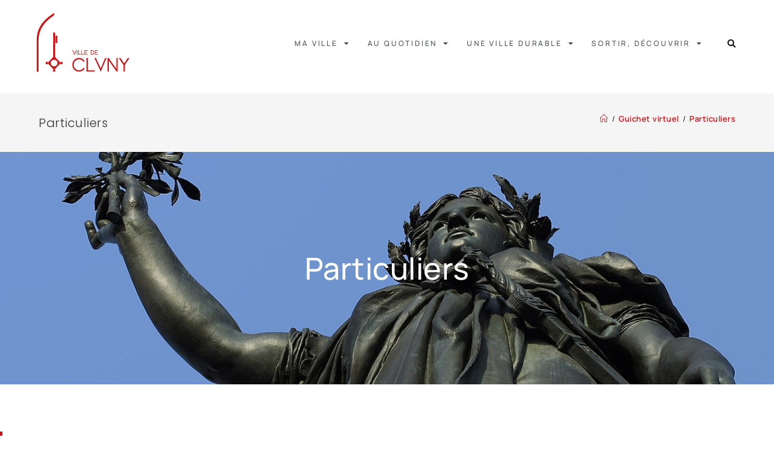

--- FILE ---
content_type: text/css; charset=utf-8
request_url: https://cluny.fr/wp-content/uploads/elementor/css/post-640.css?ver=1769513501
body_size: 1639
content:
.elementor-640 .elementor-element.elementor-element-39cf1b5:not(.elementor-motion-effects-element-type-background), .elementor-640 .elementor-element.elementor-element-39cf1b5 > .elementor-motion-effects-container > .elementor-motion-effects-layer{background-image:url("https://cluny.fr/wp-content/uploads/2021/11/background-footer-8.jpg");background-position:center center;background-repeat:no-repeat;background-size:cover;}.elementor-640 .elementor-element.elementor-element-39cf1b5 > .elementor-container{min-height:233px;}.elementor-640 .elementor-element.elementor-element-39cf1b5 > .elementor-background-overlay{opacity:0.63;transition:background 0.3s, border-radius 0.3s, opacity 0.3s;}.elementor-640 .elementor-element.elementor-element-39cf1b5{transition:background 0.3s, border 0.3s, border-radius 0.3s, box-shadow 0.3s;margin-top:0px;margin-bottom:0px;padding:026px 0px 0px 0px;}.elementor-widget-theme-site-logo .widget-image-caption{color:var( --e-global-color-text );font-family:var( --e-global-typography-text-font-family ), Sans-serif;font-size:var( --e-global-typography-text-font-size );font-weight:var( --e-global-typography-text-font-weight );}.elementor-640 .elementor-element.elementor-element-4d27e42 > .elementor-widget-container{margin:-9px 0px 0px 0px;}.elementor-640 .elementor-element.elementor-element-4d27e42 img{width:100%;max-width:100%;}.elementor-640 .elementor-element.elementor-element-38368c8{margin-top:-24px;margin-bottom:0px;}.elementor-widget-icon.elementor-view-stacked .elementor-icon{background-color:var( --e-global-color-primary );}.elementor-widget-icon.elementor-view-framed .elementor-icon, .elementor-widget-icon.elementor-view-default .elementor-icon{color:var( --e-global-color-primary );border-color:var( --e-global-color-primary );}.elementor-widget-icon.elementor-view-framed .elementor-icon, .elementor-widget-icon.elementor-view-default .elementor-icon svg{fill:var( --e-global-color-primary );}.elementor-640 .elementor-element.elementor-element-28967b5 > .elementor-widget-container{margin:0px 0px 0px 0px;}.elementor-640 .elementor-element.elementor-element-28967b5 .elementor-icon-wrapper{text-align:end;}.elementor-640 .elementor-element.elementor-element-28967b5.elementor-view-stacked .elementor-icon{background-color:var( --e-global-color-secondary );}.elementor-640 .elementor-element.elementor-element-28967b5.elementor-view-framed .elementor-icon, .elementor-640 .elementor-element.elementor-element-28967b5.elementor-view-default .elementor-icon{color:var( --e-global-color-secondary );border-color:var( --e-global-color-secondary );}.elementor-640 .elementor-element.elementor-element-28967b5.elementor-view-framed .elementor-icon, .elementor-640 .elementor-element.elementor-element-28967b5.elementor-view-default .elementor-icon svg{fill:var( --e-global-color-secondary );}.elementor-640 .elementor-element.elementor-element-28967b5.elementor-view-framed .elementor-icon:hover{background-color:var( --e-global-color-a7f933e );}.elementor-640 .elementor-element.elementor-element-28967b5.elementor-view-stacked .elementor-icon:hover{color:var( --e-global-color-a7f933e );}.elementor-640 .elementor-element.elementor-element-28967b5.elementor-view-stacked .elementor-icon:hover svg{fill:var( --e-global-color-a7f933e );}.elementor-640 .elementor-element.elementor-element-28967b5 .elementor-icon{font-size:11px;}.elementor-640 .elementor-element.elementor-element-28967b5 .elementor-icon svg{height:11px;}.elementor-640 .elementor-element.elementor-element-e6c4135 > .elementor-widget-container{margin:0px 0px 0px 0px;padding:0px 0px 0px 17px;}.elementor-640 .elementor-element.elementor-element-e6c4135 .elementor-icon-wrapper{text-align:center;}.elementor-640 .elementor-element.elementor-element-e6c4135.elementor-view-stacked .elementor-icon{background-color:var( --e-global-color-secondary );}.elementor-640 .elementor-element.elementor-element-e6c4135.elementor-view-framed .elementor-icon, .elementor-640 .elementor-element.elementor-element-e6c4135.elementor-view-default .elementor-icon{color:var( --e-global-color-secondary );border-color:var( --e-global-color-secondary );}.elementor-640 .elementor-element.elementor-element-e6c4135.elementor-view-framed .elementor-icon, .elementor-640 .elementor-element.elementor-element-e6c4135.elementor-view-default .elementor-icon svg{fill:var( --e-global-color-secondary );}.elementor-640 .elementor-element.elementor-element-e6c4135.elementor-view-framed .elementor-icon:hover{background-color:var( --e-global-color-a7f933e );}.elementor-640 .elementor-element.elementor-element-e6c4135.elementor-view-stacked .elementor-icon:hover{color:var( --e-global-color-a7f933e );}.elementor-640 .elementor-element.elementor-element-e6c4135.elementor-view-stacked .elementor-icon:hover svg{fill:var( --e-global-color-a7f933e );}.elementor-640 .elementor-element.elementor-element-e6c4135 .elementor-icon{font-size:11px;}.elementor-640 .elementor-element.elementor-element-e6c4135 .elementor-icon svg{height:11px;}.elementor-640 .elementor-element.elementor-element-795a9a4{width:var( --container-widget-width, 75.709% );max-width:75.709%;--container-widget-width:75.709%;--container-widget-flex-grow:0;}.elementor-640 .elementor-element.elementor-element-795a9a4 > .elementor-widget-container{margin:0px 0px 0px 0px;}.elementor-640 .elementor-element.elementor-element-795a9a4 .elementor-icon-wrapper{text-align:center;}.elementor-640 .elementor-element.elementor-element-795a9a4.elementor-view-stacked .elementor-icon{background-color:var( --e-global-color-secondary );}.elementor-640 .elementor-element.elementor-element-795a9a4.elementor-view-framed .elementor-icon, .elementor-640 .elementor-element.elementor-element-795a9a4.elementor-view-default .elementor-icon{color:var( --e-global-color-secondary );border-color:var( --e-global-color-secondary );}.elementor-640 .elementor-element.elementor-element-795a9a4.elementor-view-framed .elementor-icon, .elementor-640 .elementor-element.elementor-element-795a9a4.elementor-view-default .elementor-icon svg{fill:var( --e-global-color-secondary );}.elementor-640 .elementor-element.elementor-element-795a9a4.elementor-view-framed .elementor-icon:hover{background-color:var( --e-global-color-a7f933e );}.elementor-640 .elementor-element.elementor-element-795a9a4.elementor-view-stacked .elementor-icon:hover{color:var( --e-global-color-a7f933e );}.elementor-640 .elementor-element.elementor-element-795a9a4.elementor-view-stacked .elementor-icon:hover svg{fill:var( --e-global-color-a7f933e );}.elementor-640 .elementor-element.elementor-element-795a9a4 .elementor-icon{font-size:11px;}.elementor-640 .elementor-element.elementor-element-795a9a4 .elementor-icon svg{height:11px;}.elementor-640 .elementor-element.elementor-element-ad4fb19 > .elementor-widget-container{margin:0px 0px 0px 0px;}.elementor-640 .elementor-element.elementor-element-ad4fb19 .elementor-icon-wrapper{text-align:start;}.elementor-640 .elementor-element.elementor-element-ad4fb19.elementor-view-stacked .elementor-icon{background-color:var( --e-global-color-secondary );}.elementor-640 .elementor-element.elementor-element-ad4fb19.elementor-view-framed .elementor-icon, .elementor-640 .elementor-element.elementor-element-ad4fb19.elementor-view-default .elementor-icon{color:var( --e-global-color-secondary );border-color:var( --e-global-color-secondary );}.elementor-640 .elementor-element.elementor-element-ad4fb19.elementor-view-framed .elementor-icon, .elementor-640 .elementor-element.elementor-element-ad4fb19.elementor-view-default .elementor-icon svg{fill:var( --e-global-color-secondary );}.elementor-640 .elementor-element.elementor-element-ad4fb19.elementor-view-framed .elementor-icon:hover{background-color:var( --e-global-color-a7f933e );}.elementor-640 .elementor-element.elementor-element-ad4fb19.elementor-view-stacked .elementor-icon:hover{color:var( --e-global-color-a7f933e );}.elementor-640 .elementor-element.elementor-element-ad4fb19.elementor-view-stacked .elementor-icon:hover svg{fill:var( --e-global-color-a7f933e );}.elementor-640 .elementor-element.elementor-element-ad4fb19 .elementor-icon{font-size:11px;}.elementor-640 .elementor-element.elementor-element-ad4fb19 .elementor-icon svg{height:11px;}.elementor-640 .elementor-element.elementor-element-1f59a3d > .elementor-element-populated{margin:0px 0px 0px 0px;--e-column-margin-right:0px;--e-column-margin-left:0px;padding:0px 0px 0px 137px;}.elementor-widget-heading .elementor-heading-title{font-family:var( --e-global-typography-primary-font-family ), Sans-serif;font-weight:var( --e-global-typography-primary-font-weight );color:var( --e-global-color-primary );}.elementor-640 .elementor-element.elementor-element-56840a1 > .elementor-widget-container{margin:10px 0px 0px 0px;padding:0px 0px 0px 0px;}.elementor-640 .elementor-element.elementor-element-56840a1{text-align:start;}.elementor-640 .elementor-element.elementor-element-56840a1 .elementor-heading-title{font-family:"Manrope", Sans-serif;font-size:18px;font-weight:400;text-transform:uppercase;color:var( --e-global-color-secondary );}.elementor-widget-text-editor{font-family:var( --e-global-typography-text-font-family ), Sans-serif;font-size:var( --e-global-typography-text-font-size );font-weight:var( --e-global-typography-text-font-weight );color:var( --e-global-color-text );}.elementor-widget-text-editor.elementor-drop-cap-view-stacked .elementor-drop-cap{background-color:var( --e-global-color-primary );}.elementor-widget-text-editor.elementor-drop-cap-view-framed .elementor-drop-cap, .elementor-widget-text-editor.elementor-drop-cap-view-default .elementor-drop-cap{color:var( --e-global-color-primary );border-color:var( --e-global-color-primary );}.elementor-640 .elementor-element.elementor-element-f49d10a > .elementor-widget-container{margin:0px 0px 0px 0px;padding:0px 0px 0px 0px;}.elementor-640 .elementor-element.elementor-element-f49d10a{text-align:start;}.elementor-widget-button .elementor-button{background-color:var( --e-global-color-accent );font-family:var( --e-global-typography-accent-font-family ), Sans-serif;font-weight:var( --e-global-typography-accent-font-weight );}.elementor-640 .elementor-element.elementor-element-aeefd04 .elementor-button{background-color:var( --e-global-color-a7f933e );font-family:"Manrope", Sans-serif;font-size:12px;font-weight:400;text-transform:uppercase;fill:var( --e-global-color-primary );color:var( --e-global-color-primary );border-style:solid;border-width:1px 1px 1px 1px;border-radius:0px 0px 0px 0px;padding:13px 16px 10px 16px;}.elementor-640 .elementor-element.elementor-element-aeefd04 > .elementor-widget-container{margin:-24px 0px 0px 0px;padding:0px 0px 0px 0px;}.elementor-640 .elementor-element.elementor-element-d6f6a73 > .elementor-widget-container{margin:0px 0px 0px 0px;padding:0px 0px 0px 25px;}.elementor-640 .elementor-element.elementor-element-d6f6a73{text-align:start;}.elementor-640 .elementor-element.elementor-element-d6f6a73 .elementor-heading-title{font-family:"Manrope", Sans-serif;font-size:18px;font-weight:400;text-transform:uppercase;color:var( --e-global-color-secondary );}.elementor-640 .elementor-element.elementor-element-418969e > .elementor-widget-container{margin:0px 0px 0px 0px;padding:0px 0px 0px 25px;}.elementor-640 .elementor-element.elementor-element-2d7b408 > .elementor-widget-container{margin:0px 0px 0px 0px;padding:0px 0px 0px 0px;}.elementor-640 .elementor-element.elementor-element-2d7b408{text-align:center;}.elementor-640 .elementor-element.elementor-element-2d7b408 .elementor-heading-title{font-family:"Manrope", Sans-serif;font-size:18px;font-weight:400;text-transform:uppercase;color:var( --e-global-color-secondary );}.elementor-widget-media-carousel .elementor-carousel-image-overlay{font-family:var( --e-global-typography-accent-font-family ), Sans-serif;font-weight:var( --e-global-typography-accent-font-weight );}.elementor-640 .elementor-element.elementor-element-5e0471e.elementor-skin-slideshow .elementor-main-swiper:not(.elementor-thumbnails-swiper){margin-bottom:0px;}.elementor-640 .elementor-element.elementor-element-5e0471e > .elementor-widget-container{margin:0px 0px 0px 0px;padding:0px 0px 0px 0px;}.elementor-640 .elementor-element.elementor-element-5e0471e .elementor-main-swiper{height:167px;width:50%;}.elementor-640 .elementor-element.elementor-element-5e0471e .elementor-main-swiper .swiper-slide{padding:0px 0px 0px 0px;}.elementor-640 .elementor-element.elementor-element-5e0471e .elementor-swiper-button{font-size:17px;color:#7D7D7D;}.elementor-640 .elementor-element.elementor-element-5e0471e .elementor-swiper-button svg{fill:#7D7D7D;}.elementor-640 .elementor-element.elementor-element-f91c241{margin-top:0px;margin-bottom:4px;padding:0px 0px 0px 0px;}.elementor-bc-flex-widget .elementor-640 .elementor-element.elementor-element-5be5103.elementor-column .elementor-widget-wrap{align-items:center;}.elementor-640 .elementor-element.elementor-element-5be5103.elementor-column.elementor-element[data-element_type="column"] > .elementor-widget-wrap.elementor-element-populated{align-content:center;align-items:center;}.elementor-640 .elementor-element.elementor-element-5be5103 > .elementor-element-populated{margin:0px 0px 0px 0px;--e-column-margin-right:0px;--e-column-margin-left:0px;padding:0px 0px 0px 0px;}.elementor-640 .elementor-element.elementor-element-3ec33b5 > .elementor-widget-container{margin:0px 0px -13px 0px;padding:14px 0px 0px 50px;}.elementor-640 .elementor-element.elementor-element-3ec33b5{text-align:center;font-family:"Manrope", Sans-serif;font-size:11px;font-weight:400;text-transform:uppercase;letter-spacing:1.4px;color:#1D1D1B99;}.elementor-theme-builder-content-area{height:400px;}.elementor-location-header:before, .elementor-location-footer:before{content:"";display:table;clear:both;}@media(min-width:768px){.elementor-640 .elementor-element.elementor-element-1554268{width:34.45%;}.elementor-640 .elementor-element.elementor-element-2245aff{width:15.359%;}.elementor-640 .elementor-element.elementor-element-fcee390{width:13.722%;}.elementor-640 .elementor-element.elementor-element-4875d36{width:36.469%;}.elementor-640 .elementor-element.elementor-element-1f59a3d{width:27.255%;}.elementor-640 .elementor-element.elementor-element-d028f56{width:21.24%;}.elementor-640 .elementor-element.elementor-element-3dad1df{width:26.454%;}}@media(max-width:1024px){.elementor-640 .elementor-element.elementor-element-39cf1b5:not(.elementor-motion-effects-element-type-background), .elementor-640 .elementor-element.elementor-element-39cf1b5 > .elementor-motion-effects-container > .elementor-motion-effects-layer{background-position:center center;}.elementor-widget-theme-site-logo .widget-image-caption{font-size:var( --e-global-typography-text-font-size );}.elementor-640 .elementor-element.elementor-element-4d27e42 > .elementor-widget-container{margin:-24px 0px 0px 0px;padding:0px 0px 0px 0px;}.elementor-640 .elementor-element.elementor-element-1f59a3d > .elementor-element-populated{padding:0px 0px 0px 25px;}.elementor-widget-text-editor{font-size:var( --e-global-typography-text-font-size );}.elementor-640 .elementor-element.elementor-element-d028f56 > .elementor-element-populated{margin:0px 0px 0px 0px;--e-column-margin-right:0px;--e-column-margin-left:0px;padding:0px 0px 0px 0px;}.elementor-640 .elementor-element.elementor-element-d6f6a73 > .elementor-widget-container{padding:0px 0px 0px 0px;}.elementor-640 .elementor-element.elementor-element-418969e > .elementor-widget-container{padding:0px 0px 0px 0px;}.elementor-640 .elementor-element.elementor-element-3dad1df > .elementor-element-populated{margin:0px 0px 0px 0px;--e-column-margin-right:0px;--e-column-margin-left:0px;padding:0px 0px 0px 0px;}.elementor-640 .elementor-element.elementor-element-2d7b408 > .elementor-widget-container{margin:0px 0px 0px 0px;padding:0px 0px 0px 0px;}.elementor-640 .elementor-element.elementor-element-5e0471e.elementor-skin-slideshow .elementor-main-swiper:not(.elementor-thumbnails-swiper){margin-bottom:10px;}.elementor-640 .elementor-element.elementor-element-5e0471e .elementor-main-swiper{width:178px;}.elementor-640 .elementor-element.elementor-element-f91c241{margin-top:29px;margin-bottom:0px;}.elementor-640 .elementor-element.elementor-element-3ec33b5{font-size:10px;}}@media(max-width:767px){.elementor-640 .elementor-element.elementor-element-39cf1b5{margin-top:0px;margin-bottom:0px;padding:25px 0px 0px 0px;}.elementor-640 .elementor-element.elementor-element-6be88b7 > .elementor-element-populated{margin:0px 0px 0px 0px;--e-column-margin-right:0px;--e-column-margin-left:0px;padding:0px 25px 0px 25px;}.elementor-widget-theme-site-logo .widget-image-caption{font-size:var( --e-global-typography-text-font-size );}.elementor-640 .elementor-element.elementor-element-e6c4135 > .elementor-widget-container{margin:1px 0px 0px 0px;}.elementor-640 .elementor-element.elementor-element-795a9a4 > .elementor-widget-container{margin:1px 0px 0px 0px;}.elementor-640 .elementor-element.elementor-element-ad4fb19 > .elementor-widget-container{margin:1px 0px 0px 0px;}.elementor-640 .elementor-element.elementor-element-1f59a3d > .elementor-element-populated{margin:0px 0px 0px 0px;--e-column-margin-right:0px;--e-column-margin-left:0px;padding:0px 25px 0px 25px;}.elementor-640 .elementor-element.elementor-element-56840a1{text-align:center;}.elementor-widget-text-editor{font-size:var( --e-global-typography-text-font-size );}.elementor-640 .elementor-element.elementor-element-f49d10a{text-align:center;}.elementor-640 .elementor-element.elementor-element-aeefd04 .elementor-button{padding:13px 16px 12px 15px;}.elementor-640 .elementor-element.elementor-element-d028f56 > .elementor-element-populated{margin:32px 0px 0px 0px;--e-column-margin-right:0px;--e-column-margin-left:0px;padding:0px 25px 0px 25px;}.elementor-640 .elementor-element.elementor-element-d6f6a73{text-align:center;}.elementor-640 .elementor-element.elementor-element-418969e{text-align:center;}.elementor-640 .elementor-element.elementor-element-3dad1df > .elementor-element-populated{padding:25px 25px 0px 25px;}.elementor-640 .elementor-element.elementor-element-2d7b408 > .elementor-widget-container{padding:0px 0px 0px 0px;}.elementor-640 .elementor-element.elementor-element-2d7b408{text-align:center;}.elementor-640 .elementor-element.elementor-element-5e0471e.elementor-skin-slideshow .elementor-main-swiper:not(.elementor-thumbnails-swiper){margin-bottom:10px;}.elementor-640 .elementor-element.elementor-element-5e0471e > .elementor-widget-container{margin:0px 0px 0px 0px;padding:0px 0px 0px 0px;}.elementor-640 .elementor-element.elementor-element-f91c241{margin-top:0px;margin-bottom:0px;padding:0px 0px 0px 0px;}.elementor-640 .elementor-element.elementor-element-3ec33b5 > .elementor-widget-container{margin:12px 0px 0px 0px;padding:0px 0px 0px 0px;}.elementor-640 .elementor-element.elementor-element-3ec33b5{text-align:center;}}